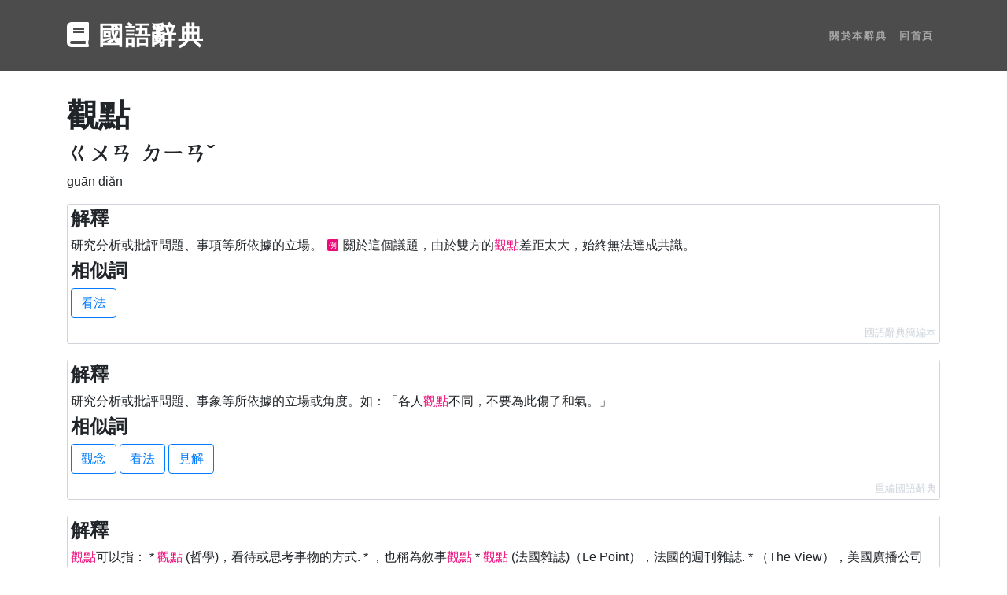

--- FILE ---
content_type: text/html; charset=utf-8
request_url: https://dictionary.chienwen.net/word/57/02/b93416-%E8%A7%80%E9%BB%9E.html
body_size: 8951
content:
<!DOCTYPE html>
<html lang="zh-TW">

<head>

  <meta charset="utf-8">
  <meta name="viewport" content="width=device-width, initial-scale=1, shrink-to-fit=no">
  <meta name="description" content="研究分析或批評問題、事項等所依據的立場。 例:關於這個議題，由於雙方的觀點差距太大，始終無法達成共識。 研究分析或批評問題、事象等所依據的立場或角度。如：「各人觀點不同，不要為此傷了和氣。」 觀點可以指： * 觀點 (哲學)，看待或思考事物的方式. * ，也稱為敘事觀點 * 觀點 (法國雜誌)（Le Point），法國">
  <meta name="keywords" content="觀點, 點, 女性觀點, 兩極觀點, 觀, 查字典, 查辭典, 線上字典, 線上辭典, 國語辭典, 成語辭典, 電子辭典, 國語字典, 中文字典, 中文辭典, 教育部, 注音, 漢語拼音, 名詞解釋, 字詞名, 部首字, 筆畫數, 相似詞, 相反詞, 釋義, 字義">
  <link rel="shortcut icon" type="image/png" href="/favicon.ico"/>
  <link rel="apple-touch-icon" href="/apple-touch-icon.png">
  

  <title>觀點 的意思、解釋、用法、例句 - 國語辭典</title>

  <link rel="stylesheet" href="https://stackpath.bootstrapcdn.com/bootstrap/4.3.1/css/bootstrap.min.css" integrity="sha384-ggOyR0iXCbMQv3Xipma34MD+dH/1fQ784/j6cY/iJTQUOhcWr7x9JvoRxT2MZw1T" crossorigin="anonymous">
    
  <link href="https://cdnjs.cloudflare.com/ajax/libs/font-awesome/5.11.2/css/all.min.css" rel="stylesheet">

  
    <style>/*!
 * Start Bootstrap - One Page Wonder v5.0.7 (https://startbootstrap.com/template-overviews/one-page-wonder)
 * Copyright 2013-2019 Start Bootstrap
 * Licensed under MIT (https://github.com/BlackrockDigital/startbootstrap-one-page-wonder/blob/master/LICENSE)
 */h1,h2,h3,h4,h5,h6{font-weight:800!important}.btn-xl{text-transform:uppercase;padding:1.5rem 3rem;font-size:.9rem;font-weight:700;letter-spacing:.1rem}.bg-black{background-color:#000!important}.rounded-pill{border-radius:5rem}.navbar-custom{padding-top:1rem;padding-bottom:1rem;background-color:rgba(0,0,0,.7)}.navbar-custom .navbar-brand{text-transform:uppercase;font-size:1rem;letter-spacing:.1rem;font-weight:700}.navbar-custom .navbar-nav .nav-item .nav-link{text-transform:uppercase;font-size:.8rem;font-weight:700;letter-spacing:.1rem}header.masthead{position:relative;overflow:hidden;padding-top:calc(7rem + 72px);padding-bottom:7rem;background:linear-gradient(0deg,#ff6a00 0,#ee0979 100%);background-repeat:no-repeat;background-position:center center;background-attachment:scroll;background-size:cover}header.masthead .masthead-content{z-index:1;position:relative}header.masthead .masthead-content .masthead-heading{font-size:4rem}header.masthead .masthead-content .masthead-subheading{font-size:2rem}header.masthead .bg-circle{z-index:0;position:absolute;border-radius:100%;background:linear-gradient(0deg,#ee0979 0,#ff6a00 100%)}header.masthead .bg-circle-1{height:90rem;width:90rem;bottom:-55rem;left:-55rem}header.masthead .bg-circle-2{height:50rem;width:50rem;top:-25rem;right:-25rem}header.masthead .bg-circle-3{height:20rem;width:20rem;bottom:-10rem;right:5%}header.masthead .bg-circle-4{height:30rem;width:30rem;top:-5rem;right:35%}@media (min-width:992px){header.masthead{padding-top:calc(10rem + 55px);padding-bottom:10rem}header.masthead .masthead-content .masthead-heading{font-size:6rem}header.masthead .masthead-content .masthead-subheading{font-size:4rem}}.bg-primary{background-color:#ee0979!important}.btn-primary{background-color:#ee0979;border-color:#ee0979}.btn-primary:active,.btn-primary:focus,.btn-primary:hover{background-color:#bd0760!important;border-color:#bd0760!important}.btn-primary:focus{box-shadow:0 0 0 .2rem rgba(238,9,121,.5)}.btn-secondary{background-color:#ff6a00;border-color:#ff6a00}.btn-secondary:active,.btn-secondary:focus,.btn-secondary:hover{background-color:#c50!important;border-color:#c50!important}.btn-secondary:focus{box-shadow:0 0 0 .2rem rgba(255,106,0,.5)}header.masthead{height:72px;background:0 0;padding:0}section{margin:50px 0}ul.word-list{padding:0;margin-bottom:6px}.word-list li{display:inline}@media print{.word-list .btn{color:#6c757d;border-color:#6c757d}}.word-list .word{margin-bottom:3px}.wicon{font-size:10px;border:thin solid;color:#fff;background-color:#ee0979;display:inline-block;border-radius:3px;margin:0 5px;width:16px;text-align:center;vertical-align:2px}.dict-word .explanation{margin-bottom:20px;border:1px solid #ced4da;border-radius:3px;padding:4px;overflow:hidden;word-break:break-all}.dict-word .explanation p{margin-bottom:6px}.dict-word .explanation .source{text-align:right;color:#ced4da;font-size:80%}.navbar-custom .navbar-brand{font-size:2rem}.sm_share{margin-top:20px}.actions{border-top:solid thin #ced4da;padding-top:20px}.print-url{text-align:center}.hl{color:#ee0979}.zhuyin{display:inline-block;margin-right:10px;white-space:nowrap}.tab{text-align:center;border-bottom:4px solid #6c757d}.tab:hover{text-decoration:none}.tab.active{border-bottom:4px solid #ee0979}.index-tabs{margin-bottom:40px}.wimg{display:inline-block;width:32px;height:32px;margin:0 5px;padding:3px;border:1px dotted #6c757d}#hash_info .dhash{display:inline-block;max-width:8em;overflow-x:hidden;text-overflow:ellipsis;vertical-align:bottom}#hash_info .dhash.full{word-break:break-word;overflow-x:initial;max-width:initial}#hash_info .btn{display:inline-block;vertical-align:bottom;padding:0;border:0;cursor:pointer}.index-snav .btn-switch{border-color:#6c747d;cursor:pointer}.index-snav .btn-switch.on{background-color:#6c747d;color:#fff;cursor:auto}.index-snav .btn-switch.on:hover{color:#fff}.my-recent-queries-ct .content{min-height:48px}.my-recent-queries-ct .we,.my-recent-queries-ct.empty .wne{display:none}.my-recent-queries-ct .wne,.my-recent-queries-ct.empty .we{display:inline-block}.index-loading-placeholder{height:800px;text-align:center}.visible-notice{margin-bottom:10px}.btn-iw{margin-bottom:3px}.hidden-word{display:none}.my-recent-queries-ct{min-height:118px}.my-recent-queries-ct .btn.settings{display:none}.my-recent-queries-ct .settings-panel{display:none}.my-recent-queries-ct .when-disabled{display:none}.my-recent-queries-ct.disabled .when-disabled{display:block}.my-recent-queries-ct.disabled .when-enabled{display:none}.my-recent-queries-ct .message{margin-bottom:6px}.hot-queries-loading{text-align:center}.zhwiki-image-cont{float:right;visibility:hidden;display:inline-block}.zhwiki-image{object-fit:cover;width:100px;height:100px;border-radius:6px;margin-bottom:8px}.sbox-container{position:relative}.sbox-ac-panel{position:absolute;background-color:#fff;border:1px solid #6c757d;width:calc(100% - 10px);z-index:1}.sbox-ac-panel ul{padding:0;list-style-type:none;margin-bottom:0}.sbox-ac-panel ul li a{display:block;padding:6px 16px}.sbox-ac-panel ul li a.kbf,.sbox-ac-panel ul li a:hover{text-decoration:none;background-color:#dee2e6}.sbox-ac-panel ul li a .one-word-label{display:inline-block;margin-left:2px;padding:2px;background-color:#6c757d;color:#fff;font-size:80%;border-radius:4px}@keyframes ldio-a7h7ist5k4j{0%{opacity:1}100%{opacity:0}}.ldio-a7h7ist5k4j div{left:94px;top:48px;position:absolute;animation:ldio-a7h7ist5k4j linear 1s infinite;background:#ee0979;width:12px;height:24px;border-radius:6px/12px;transform-origin:6px 52px}.ldio-a7h7ist5k4j div:nth-child(1){transform:rotate(0);animation-delay:-.9166666666666666s;background:#ee0979}.ldio-a7h7ist5k4j div:nth-child(2){transform:rotate(30deg);animation-delay:-.8333333333333334s;background:#ee0979}.ldio-a7h7ist5k4j div:nth-child(3){transform:rotate(60deg);animation-delay:-.75s;background:#ee0979}.ldio-a7h7ist5k4j div:nth-child(4){transform:rotate(90deg);animation-delay:-.6666666666666666s;background:#ee0979}.ldio-a7h7ist5k4j div:nth-child(5){transform:rotate(120deg);animation-delay:-.5833333333333334s;background:#ee0979}.ldio-a7h7ist5k4j div:nth-child(6){transform:rotate(150deg);animation-delay:-.5s;background:#ee0979}.ldio-a7h7ist5k4j div:nth-child(7){transform:rotate(180deg);animation-delay:-.4166666666666667s;background:#ee0979}.ldio-a7h7ist5k4j div:nth-child(8){transform:rotate(210deg);animation-delay:-.3333333333333333s;background:#ee0979}.ldio-a7h7ist5k4j div:nth-child(9){transform:rotate(240deg);animation-delay:-.25s;background:#ee0979}.ldio-a7h7ist5k4j div:nth-child(10){transform:rotate(270deg);animation-delay:-.16666666666666666s;background:#ee0979}.ldio-a7h7ist5k4j div:nth-child(11){transform:rotate(300deg);animation-delay:-83.33333333333333ms;background:#ee0979}.ldio-a7h7ist5k4j div:nth-child(12){transform:rotate(330deg);animation-delay:0s;background:#ee0979}.loadingio-spinner-spinner-hjx6vrfssbg{width:200px;height:200px;display:inline-block;overflow:hidden;background:#fff}.ldio-a7h7ist5k4j{width:100%;height:100%;position:relative;transform:translateZ(0) scale(1);backface-visibility:hidden;transform-origin:0 0}.ldio-a7h7ist5k4j div{box-sizing:content-box}</style>
  

</head>

<body>

    <!-- Navigation -->
    <nav class="navbar navbar-expand-lg navbar-dark navbar-custom fixed-top">
        <div class="container">
            <a class="navbar-brand" href="/" data-tlb="nav_title"><i class="fas fa-book"></i> 國語辭典</a>
            <button class="navbar-toggler" type="button" data-toggle="collapse" data-target="#navbarResponsive" aria-controls="navbarResponsive" aria-expanded="false" aria-label="Toggle navigation" data-tlb="nav_burger">
                <span class="navbar-toggler-icon"></span>
            </button>
            <div class="collapse navbar-collapse" id="navbarResponsive">
                <ul class="navbar-nav ml-auto">
                    
                    <li class="nav-item">
                        <a class="nav-link" href="/about" data-tlb="nav_about">關於本辭典</a>
                    </li>
                    
                    
                    <li class="nav-item">
                        <a class="nav-link" href="/" data-tlb="nav_home">回首頁</a>
                    </li>
                    
                </ul>
            </div>
        </div>
    </nav>

    <header class="masthead"></header>

    
    
    <section>
        <div class="container">
            <div class="row dict-word">
                <div class="col-lg-12 order-lg-1">
                    
                    
                    <h1>觀點</h1>
                    
                    
                        <h3><span class="zhuyin">ㄍㄨㄢ</span><span class="zhuyin">ㄉㄧㄢˇ</span></h3>
                        <p>guān diǎn</p>
                        
                        
                            <div class="explanation">
                                <h4>解釋</h4>
                                
                                    <p>研究分析或批評問題、事項等所依據的立場。<span class="wicon">例</span>關於這個議題，由於雙方的<span class="hl">觀點</span>差距太大，始終無法達成共識。</p>
                                
                                
                                
                                    <h4>相似詞</h4>
                                    
                                        <ul class="word-list">
                                            
                                                
                                                    <li><a class="word btn btn-outline-primary" href="/word/cc/b7/0c34d0-%E7%9C%8B%E6%B3%95.html" data-tlb="word_s" data-tval="0">看法</a></li>
                                                
                                            
                                        </ul>
                                    
                                
                                
                                
                                    <div class="source" data-source-id="1">國語辭典簡編本</div>
                                
                            </div>
                        
                            <div class="explanation">
                                <h4>解釋</h4>
                                
                                    <p>研究分析或批評問題、事象等所依據的立場或角度。如：「各人<span class="hl">觀點</span>不同，不要為此傷了和氣。」</p>
                                
                                
                                
                                    <h4>相似詞</h4>
                                    
                                        <ul class="word-list">
                                            
                                                
                                                    <li><a class="word btn btn-outline-primary" href="/word/3f/9f/e41127-%E8%A7%80%E5%BF%B5.html" data-tlb="word_s" data-tval="0">觀念</a></li>
                                                
                                            
                                                
                                                    <li><a class="word btn btn-outline-primary" href="/word/cc/b7/0c34d0-%E7%9C%8B%E6%B3%95.html" data-tlb="word_s" data-tval="1">看法</a></li>
                                                
                                            
                                                
                                                    <li><a class="word btn btn-outline-primary" href="/word/04/1a/454bd8-%E8%A6%8B%E8%A7%A3.html" data-tlb="word_s" data-tval="2">見解</a></li>
                                                
                                            
                                        </ul>
                                    
                                
                                
                                
                                    <div class="source" data-source-id="3">重編國語辭典</div>
                                
                            </div>
                        
                            <div class="explanation">
                                <h4>解釋</h4>
                                
                                <p><span class="hl">觀點</span>可以指： * <span class="hl">觀點</span> (哲學)，看待或思考事物的方式. * ，也稱為敘事<span class="hl">觀點</span> * <span class="hl">觀點</span> (法國雜誌)（Le Point），法國的週刊雜誌. * （The View），美國廣播公司（ABC）的電視節目. * 意見，在一些地方也譯作「<span class="hl">觀點</span>」....<a href="https://zh.wikipedia.org/zh-tw/%E8%A7%80%E9%BB%9E" target="_blank" data-tlb="word_zw_more">閱讀更多</a></p>
                                
                                
                                
                                
                                
                                    <div class="source" data-source-id="5">中文維基百科</div>
                                
                            </div>
                        
                    
                    
                    <div>
                        
                        <h4>相關詞</h4>
                        <p>
                        <ul class="word-list">
                            
                            <li><a class="word btn btn-outline-primary" href="/word/05/28/27508c-%E8%A7%80.html" data-tlb="word_r" data-tval="0">觀</a></li>
                            
                            <li><a class="word btn btn-outline-primary" href="/word/a2/70/0bd0a0-%E5%85%A9%E6%A5%B5%E8%A7%80%E9%BB%9E.html" data-tlb="word_r" data-tval="1">兩極<span class="hl">觀點</span></a></li>
                            
                            <li><a class="word btn btn-outline-primary" href="/word/ba/af/983187-%E5%A5%B3%E6%80%A7%E8%A7%80%E9%BB%9E.html" data-tlb="word_r" data-tval="2">女性<span class="hl">觀點</span></a></li>
                            
                            <li><a class="word btn btn-outline-primary" href="/word/1c/95/f8b4ea-%E9%BB%9E.html" data-tlb="word_r" data-tval="3">點</a></li>
                            
                            
                        </ul>
                        </p>
                        
                    </div>
                    
                    <div class="actions d-print-none">
                        <button type="button" data-action="print" class="btn btn-outline-secondary" data-tlb="word_print"><i class="fas fa-print"></i> 列印</button>
                        <button type="button" data-action="copy" data-text="https://dictionary.chienwen.net/word/57/02/b93416-%E8%A7%80%E9%BB%9E.html?fr=cp" class="btn btn-outline-secondary" data-tlb="word_copy"><i class="far fa-copy"></i> 複製網址</button>
                    </div>
                    <div class="sm_share d-print-none">
                        <iframe src="https://www.facebook.com/plugins/share_button.php?href=https://dictionary.chienwen.net/word/57/02/b93416-%E8%A7%80%E9%BB%9E.html?fr=fb&layout=button&size=small&width=60&height=20&appId" width="60" height="20" style="border:none;overflow:hidden" scrolling="no" frameborder="0" allowTransparency="true" allow="encrypted-media"></iframe>
                        <div class="line-it-button" data-lang="zh_Hant" data-type="share-a" data-ver="3" data-url="https://dictionary.chienwen.net/word/57/02/b93416-%E8%A7%80%E9%BB%9E.html?fr=ln" data-color="default" data-size="small" data-count="false" style="display: none;"></div>
                    </div>
                    
                </div>
            </div>
        </div>
    </section>
    


    <section class="d-print-none">
        <div class="container">
            <div class="row align-items-center">
                <div class="col-md-10 col-lg-8 col-xl-7 mx-auto">
                    
                    <form method="post" action="/">
                        <div class="form-row">
                            <div class="col-12 col-md-9 mb-2 mb-md-0 sbox-container">
                                <input type="text" class="form-control form-control-lg" placeholder="輸入一個字或詞" value="觀點" name="q" id="q" autocomplete="off">
                                <div class="sbox-ac-panel js-sbox-ac-panel" style="display: none;"></div>
                            </div>
                            <div class="col-12 col-md-3">
                                <button type="submit" class="btn btn-block btn-lg btn-primary" data-tlb="search"><i class="fas fa-book"></i> 查詢</button>
                            </div>
                        </div>
                    </form>
                </div>
            </div>
        </div>
    </section>
    
    
    <section id="exp_v1">
        <div class="container actions">
            <div class="row index-data tab-content tab-content--mrq">
                <div class="col-lg-12 order-lg-1 my-recent-queries-ct">
                    <h2>你最近的查詢</h2>
                    <div class="visible-notice">
                        <i class="fas fa-lock"></i> 只有你看得到
                    </div>
                    <div class="content">
                        <div class="when-disabled">
                            已停用 <a class="btn btn-outline-secondary enable" data-tlb="qs_mrq_enable">啟用查詢紀錄</a>
                        </div>
                        <div class="when-enabled">
                            <ul id="my-recent-queries" class="word-list wne"><li><div class="message">Loading...</div></li></ul>
                            <span class="message we">沒有紀錄</span>
                            <button type="button" class="btn btn-outline-secondary settings btn-iw" data-tlb="qs_mrq_setting"><i class="fas fa-cog"></i> 設定</button>
                            <div class="settings-panel">
                                <a class="btn btn-outline-secondary wne clear" data-tlb="qs_mrq_clear">清除全部</a>
                                <a class="btn btn-outline-secondary disable" data-tlb="qs_mrq_disable">停用查詢紀錄</a>
                            </div>
                        </div>
                    </div>
                </div>
            </div>
        </div>
    </section>
    

    
    <section id="hash_info" class="d-print-none">
        <div class="container">
            <div class="row align-items-center">
                <div class="col-lg-12">
                    <a class="cta" href="#" data-tlb="hash_show" style="display:none"><i class="fas fa-hashtag"></i> 顯示 觀點 的雜湊值</a>
                    <table class="table">
                        <thead>
                            <th scope="col">MD5</th>
                            <th scope="col">SHA1</th>
                        </thead>
                        <tbody class="actions">
                            <tr>
                                <td>
                                    <span class="dhash">0fe81b703f9097c85f1a14d76b2c9e69</span>
                                    <a class="btn d-none d-md-inline-block d-lg-inline-block" data-action="hash-display" data-tlb="hash_md5_full">
                                        <i class="fas fa-eye"></i>
                                    </a>
                                    <a class="btn" data-action="copy" data-text="0fe81b703f9097c85f1a14d76b2c9e69" data-tlb="hash_md5_copy">
                                        <i class="far fa-copy"></i>
                                    </a>
                                </td>
                                <td>
                                    <span class="dhash">5702b9341617b0988a31447bdfc5a7716584ce05</span>
                                    <a class="btn d-none d-md-inline-block d-lg-inline-block" data-action="hash-display" data-tlb="hash_sha1_full">
                                        <i class="fas fa-eye"></i>
                                    </a>
                                    <a class="btn" data-action="copy" data-text="5702b9341617b0988a31447bdfc5a7716584ce05" data-tlb="hash_sha1_copy">
                                        <i class="far fa-copy"></i>
                                    </a>
                                </td>
                            </tr>
                            <tr>
                                <td colspan="2">
                                    <i class="far fa-question-circle"></i> <a href="https://zh.wikipedia.org/wiki/%E6%95%A3%E5%88%97%E5%87%BD%E6%95%B8" target="_blank" data-tlb="hash_help">什麼是雜湊</a>
                                </td>
                            </tr>
                        </tbody>
                    </table>
                </div>
            </div>
        </div>
    </section>
    

    
    
    

    <!-- Footer -->
    <footer class="py-5 bg-black">
        <div class="container">
            <p class="m-0 text-center text-white small">Copyright &copy; 國語辭典 2025</p>
            
                <p class="d-none d-print-block print-url">https://dictionary.chienwen.net/word/57/02/b93416-觀點</p>
            
        </div>
        <!-- /.container -->
    </footer>

    <script src="https://code.jquery.com/jquery-3.3.1.min.js"></script>

    <script src="https://stackpath.bootstrapcdn.com/bootstrap/4.3.1/js/bootstrap.min.js" integrity="sha384-JjSmVgyd0p3pXB1rRibZUAYoIIy6OrQ6VrjIEaFf/nJGzIxFDsf4x0xIM+B07jRM" crossorigin="anonymous"></script>

    
        <script>/*! Built at 2024-09-19 */
function copyToClipboard(t){var e=document.createElement("textarea");e.value=t,document.body.appendChild(e),e.select(),document.execCommand("copy"),document.body.removeChild(e)}function getCurrentPage(){var t=location.pathname||"";return t.match(/^\/word/)?"word":t.match(/^\/about/)?"about":"index"}function GAEventTracker(){function t(){window.gtag?(n.gtag=window.gtag,0<n.bufferedTrackings.length&&n.bufferedTrackings.forEach(function(t){n.track.apply(n,t)})):(a*=2,0<--e&&setTimeout(t,a))}var e=10,a=10,n=this;setTimeout(t,a),this.bufferedTrackings=[]}var gaTracker;function trackGAEvents(){gaTracker=new GAEventTracker;function e(t){var e=(t=$(t)).data("tlb"),t=void 0!==t.data("tval")?+t.data("tval"):void 0;gaTracker.track("click",n,e,t)}var t,a,n=getCurrentPage();"index"===n?0<(t=$(".alert.msg404")).length?(gaTracker.track("view","index","p_404"),gaTracker.track("view","index_404","q_"+t.data("kw-404"))):gaTracker.track("view","index","p_"+location.search.substr(1)):gaTracker.track("view",n,"p_"+location.search.substr(1)),"word"===n&&(a={},$(".source").each(function(t,e){a[$(e).data("source-id")]=!0}),Object.keys(a).forEach(function(t){gaTracker.track("view","word","source_"+t)}),0<$(".alert.msgHealth").length)&&gaTracker.track("view","word","warning_health");$(".btn, button, a, .btn-track").on("click",function(t){e(this)}),"index"===n&&$(".index-snav-content").delegate(".btn","click",function(t){e(t.target)}),1===$("#exp_v1").length&&$(".hot-queries-ct").delegate(".btn","click",function(t){e(t.target)})}function manageRecentQuery(){var e,a,n=$(".my-recent-queries-ct"),t=(n.find(".btn").on("click",function(){function t(){n.addClass("empty"),localStorage.setItem("myRecentQuery",JSON.stringify({v:1,d:[]}))}var e=$(this);e.hasClass("settings")?(n.find(".settings-panel").show(200),e.hide(200)):e.hasClass("clear")?t():e.hasClass("disable")?(t(),n.addClass("disabled"),localStorage.setItem("myRecentQuery",JSON.stringify({v:1,d:!0}))):e.hasClass("enable")&&(n.removeClass("disabled"),n.addClass("empty"),n.find(".settings").show(),localStorage.setItem("myRecentQuery",JSON.stringify({v:1,d:[]})))}),JSON.parse(localStorage.getItem("myRecentQuery"))),t=t&&1===t.v?t.d:[];!0===t?n.addClass("disabled"):(window.EX_CQ&&(t.unshift(EX_CQ),e={},t=t.filter(function(t){return!e[t.p]&&(e[t.p]=!0)}).slice(0,10)),a=0,n.toggleClass("empty",0===t.length).find("#my-recent-queries").html(t.map(function(t){return'<li><a class="word multi btn btn-outline-primary" href="/word/'+t.p+"-"+encodeURIComponent(t.w)+'.html?fr=rq" data-tlb="qs_mrq_word" data-tval="'+a+++'">'+t.w+"</a></li>"}).join(" ")),n.find(".settings").show(),localStorage.setItem("myRecentQuery",JSON.stringify({v:1,d:t})))}function manageHotWords(){function a(){i.find(".hot-queries-loading").removeClass("d-none"),i.find(".result").addClass("d-none"),$.get("/hot",function(t){i.addClass("loaded");var e=0;i.find(".result.success").removeClass("d-none").html(t.map(function(t){return'<li><a class="word multi btn btn-outline-primary '+(t.s||"r")+'" href="'+t.u+'?fr=hq" data-tlb="qs_hot_word" data-tval="'+e+++'">'+t.w+"</a></li>"}).join(" "))},"json").fail(function(t){i.find(".result.error").removeClass("d-none")}).always(function(){i.find(".hot-queries-loading").addClass("d-none")})}var n=$(".tab-widget"),i=$(".hot-queries-ct");i.find(".btn.retry").on("click",function(){a()}),n.find(".tab-select").on("click",function(t){t.preventDefault();var t=$(this),e=t.data("tab-id");n.find(".tab-select").removeClass("active"),t.addClass("active"),n.find(".tab-content").addClass("d-none"),n.find(".tab-content--"+e).removeClass("d-none"),"hot"!==e||i.hasClass("loaded")||a()})}function renderIndexNavigation(n){var e,i=$(".index-snav"),r=$(".index-snav-content");1===i.length&&1===r.length&&(e=0,i.find(".word-list").html(Object.keys(n.data).sort("stroke"===n.id?function(t,e){return t-e}:void 0).filter(function(t){return"undefined"!==t}).map(function(t){return'<li><a class="word btn btn-switch" data-tlb="index_cat_'+n.id+'_switch" data-tval="'+e+++'">'+t+"</a></li>"}).join(" ")),i.delegate(".btn-switch","click",function(t){var t=$(t.target),e=t.text(),t=(i.find(".btn-switch").removeClass("on"),t.addClass("on"),r.removeClass("d-none"),r.find(".title").html(e+n.count).offset()),a=0;r.find(".word-list").html(n.data[e].map(function(t){return'<li><a class="word multi btn btn-outline-primary" href="'+t.p+'" data-tlb="index_cat_'+n.id+'_word" data-tval="'+a+++'">'+t.w+"</a></li>"}).join(" ")),$("html, body").animate({scrollTop:t.top-100})}))}GAEventTracker.prototype.track=function(t,e,a,n){this.gtag?gtag("event",t,{event_category:e,event_label:a,value:n}):this.bufferedTrackings.push([t,e,a,n])},$(function(){function o(){i.html(""),i.hide(200)}function c(t){i.html(t),i.show(200),r=null,gaTracker.track("view",getCurrentPage(),"search_ac",u)}var t,e,a,n,l=$("#q"),d=(l.val()?l.select():l.focus(),1),s=0,u=0,i=$(".js-sbox-ac-panel"),f={},h=new RegExp("[ㄅㄆㄇㄈㄉㄊㄋㄌㄍㄎㄏㄐㄑㄒㄓㄔㄕㄖㄗㄘㄙㄚㄛㄜㄝㄞㄟㄠㄡㄢㄣㄤㄥㄦㄧㄨㄩ〈〉ˇˉˊˋ（），：；˙、＿①②「」]","g"),r=null,g=(i.delegate("a","click",function(t){t=$(t.target).data("external");gaTracker.track("click",getCurrentPage(),"search_ac_item"+(t?"_"+t:"")),t&&l.val("")}),l.on("keydown",function(t){0!==u&&(38===t.keyCode||40===t.keyCode?(null===r?r=0:40===t.keyCode?r=(r+1)%u:--r<0&&(r=u-1),i.find("a.kbf").removeClass("kbf"),i.find("li:nth-child("+(r+1)+") a").addClass("kbf")):39===t.keyCode&&null!==r?(l.val(i.find("li:nth-child("+(r+1)+") a").data("text")),l.trigger("input")):13===t.keyCode&&null!==r?(t.preventDefault(),location.href=i.find("li:nth-child("+(r+1)+") a").attr("href"),gaTracker.track("click",getCurrentPage(),"search_ac_item_kb")):37!==t.keyCode&&27!==t.keyCode||null===r||(t.preventDefault(),r=null,i.find("a.kbf").removeClass("kbf")))}),l.on("input focus click",function(){var e,t,a,n,i=l.val().trim(),r=i.replace(/\s/g,"").replace(h,"");r&&!r.match(/[\x00-\x7F]/)&&r.length<=10?(e=function(t){var i;0<t.length?(u=t.length,i="<ul>",t.forEach(function(t){var e="",a=(1==t.w.length&&(e='<span class="one-word-label">字典</span>'),t.w),n=a.replaceAll(r,'<span class="hl">'+r+"</span>");i+='<li><a href="/word/'+t.p.join("/")+"-"+encodeURIComponent(t.w)+'.html" data-text="'+a+'">'+n+e+"</a></li>"}),c(i+"</ul>")):o()},d+=1,f[r]?e(f[r]):(a=d,n=r,$.get("/ac?q="+encodeURIComponent(n),function(t){f[n]=void 0,a<=s||(s=a,t=(t&&t.s||[]).slice(0,6),e(t))}))):r&&i.match(/^[a-zA-Z ]+$/)?(t="<ul>",t+='<li><a data-external="ydict" href="https://tw.dictionary.search.yahoo.com/search?p='+encodeURIComponent(i)+'&fr=dictionary.chienwen.net" target="_blank">'+i+'<span class="one-word-label">英漢 <i class="fas fa-external-link-alt"></i></span></a></li>',c(t+"</ul>")):o()}),l.on("blur",function(){setTimeout(o,200)}),$(".actions .btn").on("click",function(t){var e=$(t.target),a=e.data("action");"print"===(a=a||(e=$(t.currentTarget)).data("action"))?window.print():"copy"===a?copyToClipboard(e.data("text")):"hash-display"===a&&(e.prev().addClass("full"),e.remove())}),$("img.wimg").each(function(t,e){e=$(e);e.on("error",function(t,e){$(this).hide(100)}).attr("src",e.data("src"))}),$("#hash_info"));g.find(".table").hide(),g.find(".cta").show().on("click",function(t){t.preventDefault(),$(this).hide(500),g.find(".table").show(500)}),$(".btn.more-word").on("click",function(){var t=$(this);t.closest(".word-list").find(".hidden-word").removeClass("hidden-word"),t.hide(500)}),1===$("#exp_v1").length&&(manageRecentQuery(),manageHotWords()),window.EX_IDX&&renderIndexNavigation(EX_IDX),trackGAEvents(),location.pathname&&location.pathname.match(/^\/word/)&&1===(t=$(".zhwiki-image-cont")).length&&(e=t.find(".zhwiki-image"),a=e.data("src"),n=new Image,gaTracker.track("view","word","img"),n.onload=function(){e.attr("src",a),t.css("visibility","initial"),gaTracker.track("view","word","img_ok"),gaTracker.track("view","word","img_ok_"+e.data("word"))},n.onerror=function(){gaTracker.track("view","word","img_err")},n.src=a)});</script>
    
    
    

    <!-- external scripts -->

    
    <!-- line share lib -->
    <script src="https://d.line-scdn.net/r/web/social-plugin/js/thirdparty/loader.min.js" async="async" defer="defer"></script>
    

    
    <script>
        
        var EX_CQ = {"p":"57/02/b93416","w":"觀點"};
    </script>
    

    <!-- Global site tag (gtag.js) - Google Analytics -->
    <script async src="https://www.googletagmanager.com/gtag/js?id=UA-110084363-4"></script>
    <script>
        window.dataLayer = window.dataLayer || [];
        function gtag(){dataLayer.push(arguments);}
        gtag('js', new Date());
        gtag('config', 'UA-110084363-4');
    </script>

    

</body>

</html>
